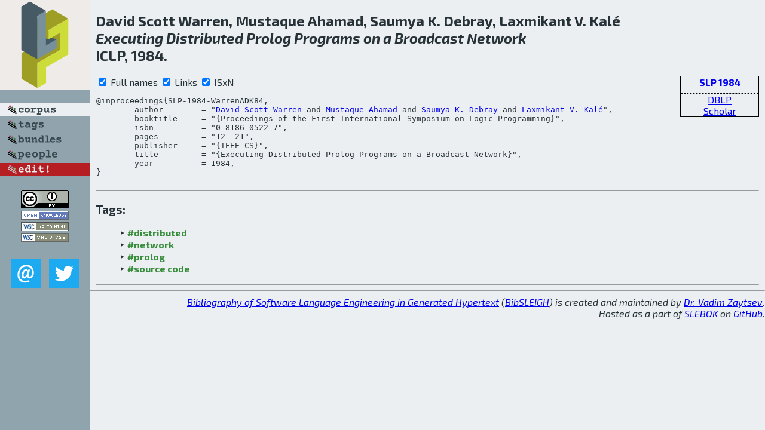

--- FILE ---
content_type: text/html; charset=utf-8
request_url: http://bibtex.github.io/SLP-1984-WarrenADK84.html
body_size: 1901
content:
<!DOCTYPE html>
<html>
<head>
	<meta http-equiv="Content-Type" content="text/html; charset=UTF-8"/>
	<meta name="keywords" content="software linguistics, software language engineering, book of knowledge, glossary, academic publications, scientific research, open knowledge, open science"/>
	<title>BibSLEIGH — Executing Distributed Prolog Programs on a Broadcast Network</title>
	<link href="stuff/bib.css" rel="stylesheet" type="text/css"/>
	<link href='http://fonts.googleapis.com/css?family=Exo+2:400,700,400italic,700italic' rel='stylesheet' type='text/css'>
	<script src="stuff/jquery.min.js" type="text/javascript"></script>
</head>
<body>
<div class="left">
	<a href="index.html"><img src="stuff/iclp.png" alt="Executing Distributed Prolog Programs on a Broadcast Network" title="Executing Distributed Prolog Programs on a Broadcast Network" class="pad"/></a>

	<div class="pad">
		<a href="index.html"><img src="stuff/a-corpus.png" alt="BibSLEIGH corpus" title="All papers in the corpus"/></a><br/>
		<a href="tag/index.html"><img src="stuff/p-tags.png" alt="BibSLEIGH tags" title="All known tags"/></a><br/>
		<a href="bundle/index.html"><img src="stuff/p-bundles.png" alt="BibSLEIGH bundles" title="All selected bundles"/></a><br/>
		<a href="person/index.html"><img src="stuff/p-people.png" alt="BibSLEIGH people" title="All contributors"/></a><br/>
<a href="https://github.com/slebok/bibsleigh/edit/master/corpus/TEST\1984\SLP-1984\SLP-1984-WarrenADK84.json"><img src="stuff/edit.png" alt="EDIT!" title="EDIT!"/></a>
	</div>
	<a href="http://creativecommons.org/licenses/by/4.0/" title="CC-BY"><img src="stuff/cc-by.png" alt="CC-BY"/></a><br/>
	<a href="http://opendatacommons.org/licenses/by/summary/" title="Open Knowledge"><img src="stuff/open-knowledge.png" alt="Open Knowledge" /></a><br/>
	<a href="http://validator.w3.org/check/referer" title="XHTML 1.0 W3C Rec"><img src="stuff/xhtml.png" alt="XHTML 1.0 W3C Rec" /></a><br/>
	<a href="http://jigsaw.w3.org/css-validator/check/referer" title="CSS 2.1 W3C CanRec"><img src="stuff/css.png" alt="CSS 2.1 W3C CanRec" class="pad" /></a><br/>
	<div class="sm">
		<a href="mailto:vadim@grammarware.net"><img src="stuff/email.png" alt="email" title="Complain!" /></a>
		<a href="https://twitter.com/intent/tweet?screen_name=grammarware"><img src="stuff/twitter.png" alt="twitter" title="Mention!" /></a>
	</div>

</div>
<div class="main">
<h2>David Scott Warren, Mustaque Ahamad, Saumya K. Debray, Laxmikant V. Kalé<br/><em><a href="word/execut.html">Executing</a> <a href="word/distribut.html">Distributed</a> <a href="word/prolog.html">Prolog</a> <a href="word/program.html">Programs</a> on a <a href="word/broadcast.html">Broadcast</a> <a href="word/network.html">Network</a></em><br/>ICLP, 1984.</h2>
<div class="rbox">
<strong><a href="SLP-1984.html">SLP 1984</a></strong><hr/><a href="http://dblp.org/rec/html/conf/slp/WarrenADK84">DBLP</a><br/>
<a href="https://scholar.google.com/scholar?q=%22Executing+Distributed+Prolog+Programs+on+a+Broadcast+Network%22">Scholar</a>
</div>
<div class="pre"><form action="#">
	<input type="checkbox" checked="checked" onClick="$('#booktitle').text(this.checked?'Proceedings of the First International Symposium on Logic Programming':'SLP');"/> Full names
	<input type="checkbox" checked="checked" onClick="(this.checked)?$('.uri').show():$('.uri').hide();"/> Links
	<input type="checkbox" checked="checked" onClick="(this.checked)?$('#isbn').show():$('#isbn').hide();"/> ISxN
	</form><pre>@inproceedings{SLP-1984-WarrenADK84,
	author        = "<a href="person/David_Scott_Warren.html">David Scott Warren</a> and <a href="person/Mustaque_Ahamad.html">Mustaque Ahamad</a> and <a href="person/Saumya_K_Debray.html">Saumya K. Debray</a> and <a href="person/Laxmikant_V_Kale.html">Laxmikant V. Kalé</a>",
	booktitle     = "{<span id="booktitle">Proceedings of the First International Symposium on Logic Programming</span>}",
<span id="isbn">	isbn          = "0-8186-0522-7",
</span>	pages         = "12--21",
	publisher     = "{IEEE-CS}",
	title         = "{Executing Distributed Prolog Programs on a Broadcast Network}",
	year          = 1984,
}</pre>
</div>
<hr/>
<h3>Tags:</h3><ul class="tri"><li class="tag"><a href="tag/distributed.html">#distributed</a></li>
<li class="tag"><a href="tag/network.html">#network</a></li>
<li class="tag"><a href="tag/prolog.html">#prolog</a></li>
<li class="tag"><a href="tag/source%20code.html">#source code</a></li></ul><hr/>
</div>
<hr style="clear:both"/>
<div class="last">
	<em>
		<a href="http://bibtex.github.io">Bibliography of Software Language Engineering in Generated Hypertext</a>
		(<a href="http://github.com/slebok/bibsleigh">BibSLEIGH</a>) is
		created and maintained by <a href="http://grammarware.github.io/">Dr. Vadim Zaytsev</a>.<br/>
		Hosted as a part of <a href="http://slebok.github.io/">SLEBOK</a> on <a href="http://www.github.com/">GitHub</a>.
	</em>
</div>
</body>
</html>